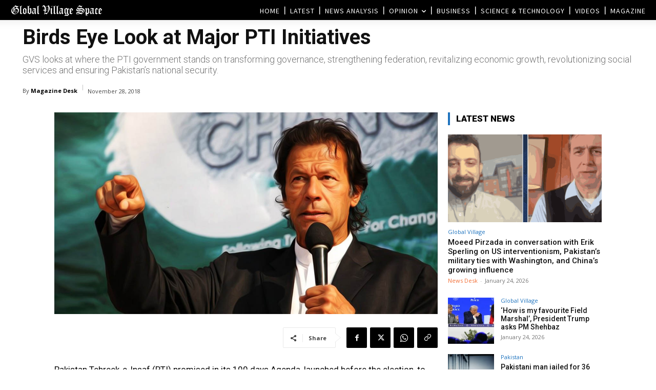

--- FILE ---
content_type: text/html; charset=UTF-8
request_url: https://www.globalvillagespace.com/wp-admin/admin-ajax.php?td_theme_name=Newspaper&v=12.7.3
body_size: 170
content:
{"102957":91}

--- FILE ---
content_type: text/html; charset=utf-8
request_url: https://www.google.com/recaptcha/api2/aframe
body_size: 265
content:
<!DOCTYPE HTML><html><head><meta http-equiv="content-type" content="text/html; charset=UTF-8"></head><body><script nonce="691e6kAurBic6Dh4vumHPg">/** Anti-fraud and anti-abuse applications only. See google.com/recaptcha */ try{var clients={'sodar':'https://pagead2.googlesyndication.com/pagead/sodar?'};window.addEventListener("message",function(a){try{if(a.source===window.parent){var b=JSON.parse(a.data);var c=clients[b['id']];if(c){var d=document.createElement('img');d.src=c+b['params']+'&rc='+(localStorage.getItem("rc::a")?sessionStorage.getItem("rc::b"):"");window.document.body.appendChild(d);sessionStorage.setItem("rc::e",parseInt(sessionStorage.getItem("rc::e")||0)+1);localStorage.setItem("rc::h",'1769297883170');}}}catch(b){}});window.parent.postMessage("_grecaptcha_ready", "*");}catch(b){}</script></body></html>